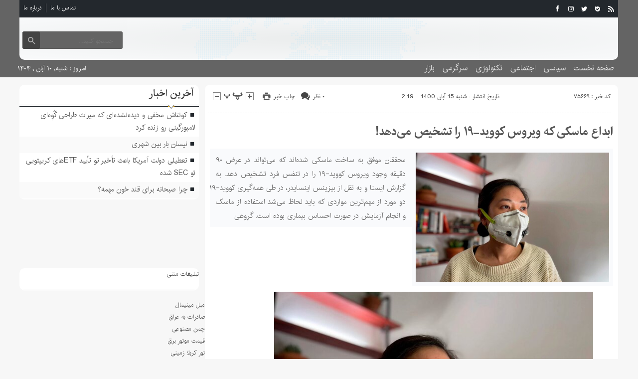

--- FILE ---
content_type: text/css
request_url: https://mgwd.ir/wp-content/themes/fanous/css/color/black.css
body_size: 110
content:
.zetta-menu>.current-menu-item>a {
    background: #23282d;
}
.topheader, .headfix,.pagenavi span.current, .pagenavi a:hover,.aside_left .boxside  .context .tabs .tactive, .comments_title h5 ,.main_right .more ,.footer .menu_footer_1,.mediaarticle .photo .owl-controls .owl-next, .mediaarticle .photo .owl-controls .owl-prev, .main_right .special .posts .owl-theme .owl-controls .owl-page.active span, .main_right .special .posts .owl-theme .owl-controls.clickable .owl-page:hover span, .categories ul li .sub-menu ,.categories ul li .sub-menu:before,.categories ul li .sub-menu:after{
  
    background: #23282d;
}
.related li:before,.aside_left .boxside .boxsidelist li:before, .box_news .right_box_news ul li:before, .aside_left .boxside  .context li:before, .scrolltop i,.footer .info .designer, .designer  {
  
     color: #23282d;
}
.scrolltop {
  
       border: 1px solid #23282d;
}

.aside_left .boxside>header, .related>header, .mediaarticle .photo>header, .box_news .right_box_news>header {
  
      border-bottom: 1px solid #23282d;
}



.header_home,.logoh {
    border-top: 3px solid #23282d;
}
.search {
    background: #646464;
  
}